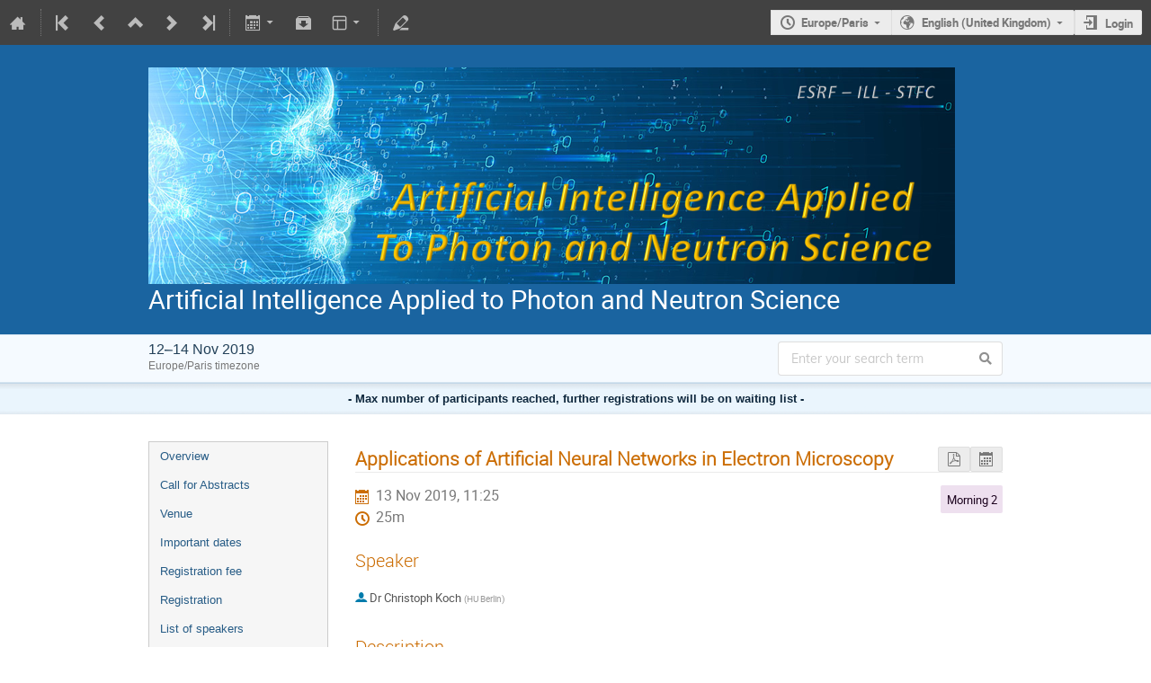

--- FILE ---
content_type: text/css; charset=utf-8
request_url: https://workshops.ill.fr/static/custom/css/icons.css
body_size: 31
content:
.i-button.icon-indico::before {
content: image-set("../files/indico_logo.png" 3x);
width: 50%;
}

.i-button.icon-ill-ldap::before {
content: image-set("../files/ill_logo_small.png" 3x);
width: 50%;
}

.i-button.icon-embl-ldap::before {
content: image-set("../files/embl_logo.png" 3x);
width: 50%;
}

.i-button.icon-ibs-ldap::before {
content: image-set("../files/ibs_logo2.png" 3x);
width: 50%;
}